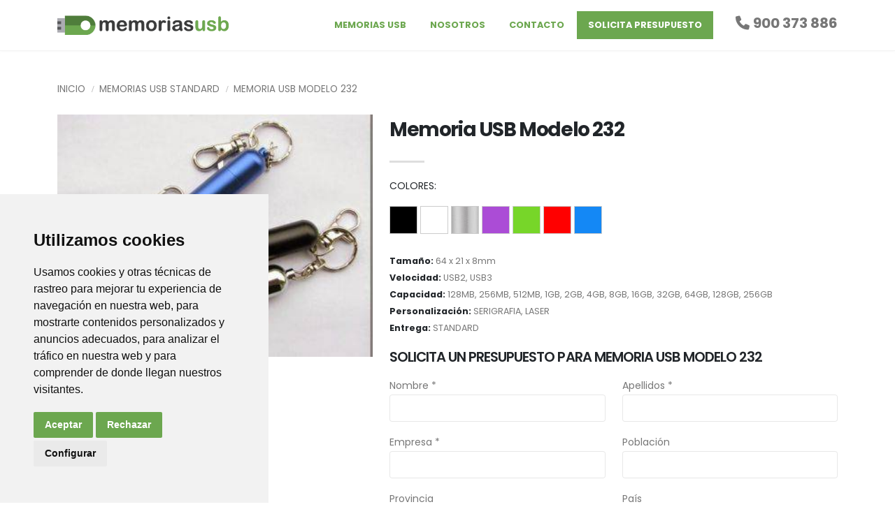

--- FILE ---
content_type: text/html; charset=UTF-8
request_url: https://memoriasusb.com/memorias-usb/metal/modelo-232
body_size: 5894
content:
<!DOCTYPE html>
<html lang="es">
	<head>

		<!-- Basic -->
		<meta charset="utf-8">
		<meta http-equiv="X-UA-Compatible" content="IE=edge">	
    	<title>Memorias USB Standard</title>    	<meta name="Description" content="Memorias USB Standard"> 
		<meta name="author" content="auwebdesign">

		<!-- Favicon -->
		<link rel="shortcut icon" href="https://memoriasusb.com/img/favicon.ico" type="image/x-icon" />
		<link rel="apple-touch-icon" href="img/apple-touch-icon.png">

		<!-- Mobile Metas -->
		<meta name="viewport" content="width=device-width, initial-scale=1, minimum-scale=1.0, shrink-to-fit=no">

		<!-- Web Fonts  -->
		<link id="googleFonts" href="https://fonts.googleapis.com/css?family=Poppins:300,400,500,600,700,800%7CShadows+Into+Light&display=swap" rel="stylesheet" type="text/css">

		<!-- Vendor CSS -->
		<link rel="stylesheet" href="https://memoriasusb.com/vendor/bootstrap/css/bootstrap.min.css">
		<link rel="stylesheet" href="https://memoriasusb.com/vendor/fontawesome-free/css/all.min.css">
		<link rel="stylesheet" href="https://memoriasusb.com/vendor/animate/animate.compat.css">
		<link rel="stylesheet" href="https://memoriasusb.com/vendor/simple-line-icons/css/simple-line-icons.min.css">
		<link rel="stylesheet" href="https://memoriasusb.com/vendor/owl.carousel/assets/owl.carousel.min.css">
		<link rel="stylesheet" href="https://memoriasusb.com/vendor/owl.carousel/assets/owl.theme.default.min.css">
		<link rel="stylesheet" href="https://memoriasusb.com/vendor/magnific-popup/magnific-popup.min.css">

		<!-- Theme CSS -->
		<link rel="stylesheet" href="https://memoriasusb.com/css/theme.css">
		<link rel="stylesheet" href="https://memoriasusb.com/css/theme-elements.css">
		<link rel="stylesheet" href="https://memoriasusb.com/css/theme-blog.css">
		<link rel="stylesheet" href="https://memoriasusb.com/css/theme-shop.css">

		<!-- Current Page CSS -->
		<link rel="stylesheet" href="https://memoriasusb.com/vendor/circle-flip-slideshow/css/component.css">

		<!-- Skin CSS -->
		<link id="skinCSS" rel="stylesheet" href="https://memoriasusb.com/css/skins/default.css">

		<!-- Theme Custom CSS -->
		<link rel="stylesheet" href="https://memoriasusb.com/css/custom.css">

		<!-- Head Libs -->
		<script src="https://memoriasusb.com/vendor/modernizr/modernizr.min.js"></script>
		<meta name="csrf-token" content="jAfqdlzSYQNAyIC9bqaDqfwhohdq5LJmnJjBYa89">
		</head>
		<body data-plugin-page-transition>		
		<div class="body">
		<header id="header" data-plugin-options="{'stickyEnabled': true, 'stickyEnableOnBoxed': true, 'stickyEnableOnMobile': false, 'stickyStartAt': 0, 'stickySetTop': '0px', 'stickyChangeLogo': false}">
				<div class="header-body">
					<div class="header-container container">
						<div class="header-row">
							<div class="header-column">
								<div class="header-row">
									<div class="header-logo">
										<a href="https://memoriasusb.com/">
											<img alt="Memorias USB" width="245" height="28" data-sticky-width="245" data-sticky-height="28" data-sticky-top="20" src="https://memoriasusb.com/img/logo_memorias_usb.png">
										</a>
									</div>
								</div>
							</div>
							<div class="header-column justify-content-end">
								<div class="header-row">
									<div class="header-nav pt-3">
										<div class="header-nav-main header-nav-main-effect-1 header-nav-main-sub-effect-1">
										<nav class="collapse">
											<ul class="nav nav-pills" id="mainNav">
												<li class="dropdown"> <a class="dropdown-item" href="https://memoriasusb.com/memorias-usb">Memorias USB</a></li>
												<li class="dropdown"> <a class="dropdown-item" href="https://memoriasusb.com/nosotros">Nosotros</a></li>
												<li class="dropdown"> <a class="dropdown-item" href="https://memoriasusb.com/contacto">Contacto</a></li>
												<li class="dropdown presupuesto"> <a class="dropdown-item" href="https://memoriasusb.com/solicitar-presupuesto">Solicita presupuesto</a></li>
												<li class="dropdown telefono"><span class="ws-nowrap" style="font-size:20px;"><i class="fa fa-phone"></i> <strong><a href="tel:+34900373886">900 373 886</a></strong></span></li>
											</ul>
										</nav>
										</div>
										
										<button class="btn header-btn-collapse-nav" data-bs-toggle="collapse" data-bs-target=".header-nav-main nav">
											<i class="fas fa-bars"></i>
										</button>
									</div>
								</div>
							</div>
						</div>
					</div>
				</div>
</header>		<div role="main" class="main py-3">
		<div role="main" class="main shop pt-4">

<div class="container">

    <div class="row">
        <div class="col">
            <ul class="breadcrumb breadcrumb-style-2 d-block text-4 mb-4">
                <li><a href="https://memoriasusb.com/" class="text-color-default text-color-hover-primary text-decoration-none">Inicio</a></li>
                <li><a href="https://memoriasusb.com/memorias-usb-standard" class="text-color-default text-color-hover-primary text-decoration-none">Memorias Usb Standard</a></li>
                <li>Memoria USB Modelo 232</li>
            </ul>
        </div>
    </div>
    <div class="row">
        <div class="col-md-5 mb-5 mb-md-0">

            <div class="thumb-gallery-wrapper">
                <div class="thumb-gallery-detail owl-carousel owl-theme manual nav-inside nav-style-1 nav-dark mb-3">
                                        <div>
                        <img alt="" class="img-fluid" src="https://memoriasusb.com/storage/productos/June2022/dIqQNtDucwXwLJMu5mVh.jpg" data-zoom-image="https://memoriasusb.com/storage/productos/June2022/dIqQNtDucwXwLJMu5mVh.jpg">
                    </div>
                                    </div>
                <div class="thumb-gallery-thumbs owl-carousel owl-theme manual thumb-gallery-thumbs">
                                        <div class="cur-pointer">
                        <img alt="" class="img-fluid" src="https://memoriasusb.com/storage/productos/June2022/dIqQNtDucwXwLJMu5mVh-txiki.jpg">
                    </div>
                                        
                </div>
            </div>

        </div>

        <div class="col-md-7">

            <div class="summary entry-summary position-relative">

               

                <h1 class="mb-0 font-weight-bold text-7">Memoria USB Modelo 232</h1>

                <div class="pb-0 clearfix d-flex align-items-center">
                    <div title="Rated 3 out of 5" class="float-start">
                        <input type="text" class="d-none" value="3" title="" data-plugin-star-rating data-plugin-options="{'displayOnly': true, 'color': 'primary', 'size':'xs'}">
                    </div>

                    
                </div>

                <div class="divider divider-small">
                    <hr class="bg-color-grey-scale-4">
                </div>

                <p class=" mb-3">
                    <span class="text-color-dark">COLORES:</span>
                   
                    <span class="amount">
                                                                    <div class="color" title="Negro"><div style="background-color:#000000;"></div> </div> 
                                                                                          <div class="color" title="Blanco"><div style="background-color:#ffffff;"></div> </div> 
                                                                   
                        <div class="color" title="Plata"><img src="https://memoriasusb.com/storage/colores/June2022/plata1-cuadro.jpeg" class="img-fluid border-radius-0" alt="" width="42"></div>
                                                                                          <div class="color" title="Morado"><div style="background-color:#ab4cd6;"></div> </div> 
                                                                                          <div class="color" title="Verde"><div style="background-color:#77d629;"></div> </div> 
                                                                                          <div class="color" title="Rojo"><div style="background-color:#ff0000;"></div> </div> 
                                                                                          <div class="color" title="Azul"><div style="background-color:#1488f5;"></div> </div> 
                                                                </span>
                </p>

                <!--<p class="text-3-5 mb-3">Lorem ipsum dolor sit amet, consectetur adipiscing elit. Sed tempus nibh sed elimttis adipiscing. Fusce in hendrerit purus. Lorem ipsum dolor sit amet.</p>-->
                                                                                                                                                                                                                                                                    <ul class="list list-unstyled text-2">
                    <li class="mb-0"><strong class="text-color-dark">Tamaño:</strong> 64 x 21 x 8mm</li>
                    <li class="mb-0"><strong class="text-color-dark">Velocidad:</strong> USB2, USB3 </li>
                    <li class="mb-0"><strong class="text-color-dark">Capacidad:</strong> 128MB, 256MB, 512MB, 1GB, 2GB, 4GB, 8GB, 16GB, 32GB, 64GB, 128GB, 256GB</li>
                    <li class="mb-0"><strong class="text-color-dark">Personalización:</strong> SERIGRAFIA, LASER </li>
                    <li class="mb-0"><strong class="text-color-dark">Entrega:</strong> STANDARD</li>
                </ul>

        <form id="presu_form" action="https://memoriasusb.com/enviar-presupuesto" method="POST">
        <input type="hidden" name="_token" value="jAfqdlzSYQNAyIC9bqaDqfwhohdq5LJmnJjBYa89">            
        <h4 class="heading-primary text-uppercase mb-md">Solicita un presupuesto para memoria USB modelo 232</h4>
            <div class="form-group row">
              <div class="col-md-6">
                <label>Nombre *</label>              
                <input name="nombre" id="nombre" type="text" value="" class="form-control input-lg" required="">
              </div>
              <div class="col-md-6">
                <label>Apellidos *</label>
                <input name="apellidos" id="apellidos" type="text" value="" class="form-control input-lg" required="">
              </div>
            </div>

            <div class="form-group row">
              <div class="col-md-6">
                <label>Empresa *</label>           
                    <input name="empresa" id="empresa" type="text" value="" class="form-control input-lg" required="">
              </div>
              <div class="col-md-6">
                <label>Población</label>
                <input name="poblacion" id="poblacion" type="text" value="" class="form-control input-lg">
              </div>
            </div>

            <div class="form-group row">
              <div class="col-md-6">
                <label>Provincia</label>
                <input name="provincia" id="provincia" type="text" value="" class="form-control input-lg">
              </div>
              <div class="col-md-6">
                <label>País</label>
                <input name="pais" id="pais" type="text" value="" class="form-control input-lg">
              </div>
            </div>

            <div class="form-group row">
              <div class="col-md-6">
                <label>Teléfono *</label>
                <input name="telefono" id="telefono" type="text" value="" class="form-control input-lg" required="">
              </div>
              <div class="col-md-6">
                <label>Email *</label> 
                <input name="email" id="email" type="text" value="" class="form-control input-lg" required="">
              </div>
            </div>

            <hr>
            <h4 class="heading-primary text-uppercase mb-md">Especificaciones del presupuesto</h4>
			<div class="form-group">
              <div class="col-md-12">
                <label>Producto</label>
                
                <h5>
				Memoria USB Modelo 232
                </h5>
                <input name="producto" id="producto" type="hidden" value="Memoria USB standard - Modelo 232">
                
              </div>
            </div>            
           <div class="form-group row">
              <p><i>Indica diferentes cantidades para un escalado de precios del producto a presupuestar</i></p>
              <div class="col-md-3">
                <label>Cantidad 1 *</label>
                <input name="cantidad1" id="cantidad1" type="text" value="" class="form-control input-lg" required="">
              </div>
              <div class="col-md-3">
                <label>Cantidad 2</label>
                <input name="cantidad2" id="cantidad2" type="text" value="" class="form-control input-lg">
              </div>
              <div class="col-md-3">
                <label>Cantidad 3</label>
                <input name="cantidad3" id="cantidad3" type="text" value="" class="form-control input-lg">
              </div>
              <div class="col-md-3">
                <label>Cantidad 4</label>
                <input name="cantidad4" id="cantidad4" type="text" value="" class="form-control input-lg">
              </div>
            </div>
			<div class="form-group">
              <div class="col-md-12">
                <label>Comentarios y especificaciones sobre el producto a presupuestar</label>
                <textarea name="comentarios" id="comentarios" rows="5" class="form-control input-lg"></textarea>
              </div>
            </div>            
            <hr>
            
            <div class="form-group row">
              <div class="col-md-12 col-lg-6 center-xs">
              <div data-sitekey="3f004ecd-ff89-4ba3-8721-c2920e3972cb" class="h-captcha"></div>
              </div>
              <div class="col-md-12 col-lg-6 text-right center-xs">
                <input type="submit" value="Enviar Solicitud" class="btn btn-lg btn-marcas pull-right" data-loading-text="Cargando...">
              </div>
            </div>
        </form>



            </div>

        </div>
    </div>

    

   

    
</div>

</div>
		</div>
		<section class="call-to-action call-to-action-default call-to-action-in-footer mt-none no-top-arrow">
    <div class="container">
      <div class="row">
        <div class="col-md-12 col-lg-8">
          <div class="call-to-action-content align-left pb-md mb-xl ml-none">
            <h2 class="mb-xs mt-xl font-weight-semibold">Las <strong>grandes marcas</strong> confían en nosotros.</h2>
            <p class="lead mb-xl mt--1">Todo un mundo de posibilidades para la promoción de productos y presentaciones de empresa.</p>
          </div>
		</div>
		<div class="col-md-12 col-lg-4">
          <div class="call-to-action-btn"> <a href="https://memoriasusb.com/solicitar-presupuesto" class="btn btn-lg  btn-marcas">SOLICITA PRESUPUESTO</a>
            <p><span class="alternative-font font-size-sm mt-xs text-color-primary">Recibirás respuesta en menos de 24h.</span></p>
          </div>
        </div>
      </div>
    </div>
  </section>		<footer id="footer">
				<div class="container">
					<div class="footer-ribbon">
						<span>¿En qué podemos ayudarte?</span>
					</div>
					<div class="row py-5 my-4">
						<!--<div class="col-md-6 col-lg-6 mb-4 mb-lg-0">
							<h5 class="text-3 mb-3">NEWSLETTER</h5>
							<p class="pe-1">Subscríbete a nuestro newsletter y te enviaremos ofertas y novedades.</p>
							<div class="alert alert-success d-none" id="newsletterSuccess">
								<strong>Success!</strong> You've been added to our email list.
							</div>
							<div class="alert alert-danger d-none" id="newsletterError"></div>
							<form id="newsletterForm" action="php/newsletter-subscribe.php" method="POST" class="me-4 mb-3 mb-md-0">
								<div class="input-group input-group-rounded">
									<input class="form-control form-control-sm bg-light" placeholder="Email Address" name="newsletterEmail" id="newsletterEmail" type="email">
									<button class="btn btn-light text-color-dark" type="submit"><strong>Enviar</strong></button>
								</div>
							</form>
						</div>-->
						
						<div class="col-md-6 col-lg-6 mb-4 mb-md-0">
							<div class="contact-details">
								<h5 class="text-3 mb-3">Contacta con nosotros</h5>
								<ul class="list list-icons list-icons-lg">
									<li class="mb-1"><i class="far fa-dot-circle text-color-primary"></i><p class="m-0">Oficina Madrid: Sambara 80, Local 6, 28027 Madrid</p></li>
									<li class="mb-1"><i class="far fa-dot-circle text-color-primary"></i><p class="m-0">Oficina Vitoria: Boulevard de Salburua 8, planta 3, 01002 - Vitoria-Gasteiz</p></li>
									<li class="mb-1"><i class="fab fa-whatsapp text-color-primary"></i><p class="m-0"><a href="tel:8001234567">Teléfono: 900 373 886</a></p></li>
									<li class="mb-1"><i class="far fa-envelope text-color-primary"></i><p class="m-0"><a href="/cdn-cgi/l/email-protection#741d1a121b341911191b061d15070107165a171b19">Email: <span class="__cf_email__" data-cfemail="8ee7e0e8e1cee3ebe3e1fce7effdfbfdeca0ede1e3">[email&#160;protected]</span></a></p></li>
								</ul>
								
							</div>
						</div>
						
					</div>
				</div>
				<div class="footer-copyright">
					<div class="container py-2">
						<div class="row py-4">
							<div class="col-lg-2 d-flex align-items-center justify-content-center justify-content-lg-start mb-2 mb-lg-0">
								<a href="https://memoriasusb.com/" class="logo pe-0 pe-lg-3">
									<img alt="memorias usb" src="https://memoriasusb.com/img/logo_memorias_usb_bco.png" class="opacity-5" width="122" height="12" data-plugin-options="{'appearEffect': 'fadeIn'}">
								</a>
							</div>
							<div class="col-lg-4 d-flex align-items-center justify-content-center justify-content-lg-start mb-4 mb-lg-0">
								<p>© Copyright 2022. All Rights Reserved.</p>
							</div>
							<div class="col-lg-6 d-flex align-items-center justify-content-center justify-content-lg-end">
								<nav id="sub-menu">
									<ul>
										<li><i class="fas fa-angle-right"></i><a href="https://memoriasusb.com/aviso-legal" class="ms-1 text-decoration-none"> Aviso Legal</a></li>
										<li><i class="fas fa-angle-right"></i><a href="https://memoriasusb.com/politica-de-privacidad" class="ms-1 text-decoration-none"> Política de privacidad</a></li>
										<li><i class="fas fa-angle-right"></i><a href="https://memoriasusb.com/politica-de-cookies" class="ms-1 text-decoration-none"> Política de cookies</a></li>
									</ul>
								</nav>
							</div>
						</div>
					</div>
				</div>
</footer>		</div>
<!-- Vendor -->
		<script data-cfasync="false" src="/cdn-cgi/scripts/5c5dd728/cloudflare-static/email-decode.min.js"></script><script src="https://memoriasusb.com/vendor/jquery/jquery.min.js"></script>
		<script src="https://memoriasusb.com/vendor/jquery.appear/jquery.appear.min.js"></script>
		<script src="https://memoriasusb.com/vendor/jquery.easing/jquery.easing.min.js"></script>
		<!--<script src="http://memoriasusb.com/vendor/jquery.cookie/jquery.cookie.min.js"></script>-->
		<script src="https://memoriasusb.com/vendor/bootstrap/js/bootstrap.bundle.min.js"></script>
		<script src="https://memoriasusb.com/vendor/jquery.validation/jquery.validate.min.js"></script>
		<script src="https://memoriasusb.com/vendor/jquery.easy-pie-chart/jquery.easypiechart.min.js"></script>
		<script src="https://memoriasusb.com/vendor/jquery.gmap/jquery.gmap.min.js"></script>
		<script src="https://memoriasusb.com/vendor/lazysizes/lazysizes.min.js"></script>
		<script src="https://memoriasusb.com/vendor/isotope/jquery.isotope.min.js"></script>
		<script src="https://memoriasusb.com/vendor/owl.carousel/owl.carousel.min.js"></script>
		<script src="https://memoriasusb.com/vendor/magnific-popup/jquery.magnific-popup.min.js"></script>
		<script src="https://memoriasusb.com/vendor/vide/jquery.vide.min.js"></script>
		<script src="https://memoriasusb.com/vendor/vivus/vivus.min.js"></script>

		<!-- Theme Base, Components and Settings -->
		<script src="https://memoriasusb.com/js/theme.js"></script>

		<!-- Circle Flip Slideshow Script -->
		<script src="https://memoriasusb.com/vendor/circle-flip-slideshow/js/jquery.flipshow.min.js"></script>
		<!-- Current Page Views -->
		<script src="https://memoriasusb.com/js/views/view.home.js"></script>

		<!-- Theme Custom -->
		<script src="https://memoriasusb.com/js/custom.js"></script>

		<!-- Theme Initialization Files -->
		<script src="https://memoriasusb.com/js/theme.init.js"></script>
	<!-- Cookie Consent by https://www.FreePrivacyPolicy.com -->
<script type="text/javascript" src="//www.freeprivacypolicy.com/public/cookie-consent/4.0.0/cookie-consent.js" charset="UTF-8"></script>
<script type="text/javascript" charset="UTF-8">
document.addEventListener('DOMContentLoaded', function () {
cookieconsent.run({"notice_banner_type":"simple ","consent_type":"express","palette":"light","language":"es","page_load_consent_levels":["strictly-necessary"],"notice_banner_reject_button_hide":false,"preferences_center_close_button_hide":false,"page_refresh_confirmation_buttons":false,"website_name":"Memorias USB","website_privacy_policy_url":"https://memoriasusb.com/politica-de-cookies"});
});
</script>

<noscript>Cookie Consent by <a href="https://www.freeprivacypolicy.com/" rel="nofollow noopener">Free Privacy Policy Generator website</a></noscript>
<!-- End Cookie Consent -->    <script src="https://hcaptcha.com/1/api.js?" async defer></script>

    <script src="https://memoriasusb.com/js/examples/examples.gallery.js"></script>	
    <script src="https://memoriasusb.com/js/jquery.validate.min.js"></script>	
    <script>

  jQuery(document).ready(function ($) {
    'use-strict';

      /*$('#condiciones').change(function() {
        if($(this).is(":checked")) {
            $(".divCondiciones").removeClass("error-condiciones");
            $(".lblCondiciones").removeClass("label-condiciones");
        }
      });*/

        $("#presu_form").validate({
            rules: {
                nombre: {
                    required: true
                },
                apellidos: {
                    required: true
                },
                empresa: {
                    required: true
                },
                telefono: {
                    required: true,
                    number: true
                },
                email: {
                    required: true,
                    email: true
                },
                cantidad1: {
                    required: true,
                    number: true

                }
            },
            messages: {
                nombre: {
                    required: 'Escribe un nombre'
                },
                email: {
                    required: 'Escribe un email',
                    email: 'Email incorrecto'
                },
                apellidos: {
                    required: 'Escribe un mensaje'
                }
            },
            errorClass: 'error',
            errorPlacement: function(error, element) {
                if (element.is(":checkbox")) {
                  $(element).parent(".divCondiciones").addClass("error-condiciones");
                  $(".lblCondiciones").addClass("label-condiciones");
                }
            },
            submitHandler: function (form) {
                $.ajax({
                    type: "POST",
                    url:  $(form).attr("action"),
                    data: $(form).serialize(),
                    success: function () {
                        $(form).html("<div id=\"mensajeOk\" class=\"mensajeOk wow fadeInLeft\"></div>");
                        $('#mensajeOk').html("<h3>Tu solicitud está en camino!</h3>")
                            .append("<p>Gracias por contactar con nosotros. En breve responderemos tu consulta.</p>")
                            .hide()
                            .fadeIn(1500, function () {});
                            window.scrollTo(0, 0);
                    }
                });
                return false; // required to block normal submit since you used ajax
            }
        });
        /*$('#condicionesO').change(function() {
        if($(this).is(":checked")) {
            $(".divCondiciones").removeClass("error-condiciones");
            $(".lblCondiciones").removeClass("label-condiciones");
        }  
      });*/
	});
</script>
<script defer src="https://static.cloudflareinsights.com/beacon.min.js/vcd15cbe7772f49c399c6a5babf22c1241717689176015" integrity="sha512-ZpsOmlRQV6y907TI0dKBHq9Md29nnaEIPlkf84rnaERnq6zvWvPUqr2ft8M1aS28oN72PdrCzSjY4U6VaAw1EQ==" data-cf-beacon='{"version":"2024.11.0","token":"7bdbab97b1f14fb28db4f1207e9f82b1","r":1,"server_timing":{"name":{"cfCacheStatus":true,"cfEdge":true,"cfExtPri":true,"cfL4":true,"cfOrigin":true,"cfSpeedBrain":true},"location_startswith":null}}' crossorigin="anonymous"></script>
</body>

</html>

--- FILE ---
content_type: text/css
request_url: https://memoriasusb.com/css/custom.css
body_size: 942
content:
@media (min-width: 992px){
    .col-lg-mi5{width:20%}
    #header .header-nav-main nav > ul > li > a {font-size: 0.8rem; font-weight: 700; letter-spacing: 0px; }
    #header .header-nav-main nav > ul > li.open > a, #header .header-nav-main nav > ul > li:hover > a {background: none; color:#212529}
    #header .header-nav-main nav > ul > li.dropdown.open > a:before, #header .header-nav-main nav > ul > li.dropdown.accessibility-open > a:before, #header .header-nav-main nav > ul > li.dropdown:hover > a:before { border-bottom: none;}
    #header .header-nav-main nav > ul > li.dropdown .dropdown-menu { border-top: none;background-color: #333;border-radius: 0px;}
    #header .header-nav-main nav > ul > li.dropdown .dropdown-menu li a { color: #FFF; border:none; display: block;}
    #header .header-nav-main nav > ul > li.dropdown .dropdown-menu li a:hover { background: transparent; color:#6ca74f}
    #header .header-nav-main nav > ul > li.dropdown .dropdown-menu li:hover > a, #header .header-nav-main nav > ul > li.dropdown .dropdown-menu li:focus > a, #header .header-nav-main nav > ul > li.dropdown .dropdown-menu li.active > a, #header .header-nav-main nav > ul > li.dropdown .dropdown-menu li:active > a, #header .header-nav-main nav > ul > li.dropdown .dropdown-menu li.open > a, #header .header-nav-main nav > ul > li.dropdown .dropdown-menu li.accessibility-open > a {background-color: transparent;}
    .freeprivacypolicy-com---nb-simple { max-width: 30% !important; left:0 !important;}
    .sort-source.sort-source-style-3 > li > a{font-size:1rem !important; border-radius:0 !important}
}
@media (max-width: 768px){
    .center-xs{text-align:center !important}
    ul.history li .featured-box { margin-left: 0px !important;}
    ul.history li .thumb {float: none !important; }
    .isotope-item {width: 50% !important;}
    .thumb-info-inner{font-size:0.7rem}
}
@media (max-width: 991px){
    #footer .footer-copyright nav ul li {      
        padding: 0 8px 0 0;
    }
    #header .header-nav-main nav {
        border-top: 1px solid #6ca74f;
    }
    .freeprivacypolicy-com---nb-simple { max-width: 100% !important;}
}
.presupuesto{background-color:#6ca74f;}
.presupuesto a{color:#FFF !important;}
.presupuesto a:hover{color:#212529 !important;}
.telefono{padding:5px 0px 0px 30px}
.telefono a{color:#777; text-decoration: none !important;}
.telefono a:hover{color:#6ca74f;}
.home-intro p {font-size: 1.6em;font-weight: 100;line-height: 1.3em;}
.home-intro .get-started .btn {border-radius:0;text-transform: uppercase;}
.thumb-info.thumb-info-bottom-info .thumb-info-title {background: #6ca74f;color: #FFF;}
.btn-slide {border-radius:0;text-transform: uppercase;border:0; background: #6ca74f !important;color: #FFF !important;}
.btn-slide:hover{ background: #000 !important}
.align-left {text-align: left !important;}
.align-right {text-align: right !important;}
.font-size-sm {	font-size: 0.9em !important;}
.mt--1{margin-top:-1.5rem}
.btn{border-radius: 0; text-transform: uppercase}
.btn-marcas { font-size: 0.8rem !important;padding: 0.8rem 2rem !important; background-color: #6ca74f; color:#FFF}
.btn-marcas:hover{background-color: #212529;color:#FFF}
.familia-tag{position: absolute;left:0px; top:-5px;z-index:1}
.thumb-info .thumb-info-title { max-width: 100%; width:100%;font-size: 12px;padding: 5px 15px;bottom: 0%;}
.thumb-info-type{ background-color: #6ca74f;border-radius: 2px; color:#FFF;display: inline-block;float: left;font-size: 0.6em;font-weight: 600;letter-spacing: 0;margin: 8px 1px -15px 0px;padding: 2px 12px;text-transform: uppercase;z-index: 2; line-height: 2.3;}
.color{height:40px; width:40px; display:inline-flex; border:1px solid #CCC; background: transparent;}
.color div{height:38px; width:38px;}
input.error, textarea.error{ border-color: #F90 !important;}
#mensajeOk{ border:1px solid #6ca74f; padding:30px; background-color: #F3F4F5;}
#mensajeOk h3{ text-transform: none !important;}
.text-right{text-align: right;}
ul.history { margin: 0 0 25px;padding: 0;list-style: none;}
ul.history li .thumb { background: transparent url(../img/history-thumb.png) no-repeat 0 0; width: 227px;height: 160px;margin: 0 0 30px;padding: 0; float: left;}
ul.history li .featured-box { text-align: left; margin-left: 225px; margin-bottom: 50px; min-height: 115px;}
ul.history li .thumb img { border-radius: 150px; margin: 7px 8px; width: 145px; height: 145px;}
#header .header-body {border-top: none !important;}

.freeprivacypolicy-com---palette-light .cc-nb-okagree {background-color: #6ca74f !important;}
.freeprivacypolicy-com---palette-light .cc-nb-reject {background-color: #6ca74f !important;}
.caja-memoria .thumb-info .thumb-info-title { bottom: 10%;}
.caja-memoria .thumb-info-title{ font-size:20px; text-transform: uppercase;}
.sort-source.sort-source-style-3 > li.active > a { color: #FFF !important; background-color: black !important; border-bottom: none; font-weight: 700;}
.border-verde img {border: 1px dotted #6ca74f !important;}
.owl-carousel .owl-dots .owl-dot.active span, .owl-carousel .owl-dots .owl-dot:hover span {  background-color: #6ca74f !important;}

--- FILE ---
content_type: application/javascript
request_url: https://memoriasusb.com/js/views/view.home.js
body_size: -43
content:
/*
Name: 			View - Home
Written by: 	Okler Themes - (http://www.okler.net)
Theme Version:	9.6.0
*/

(function($) {

	'use strict';

	/*
	Circle Slider
	*/
	if ($.isFunction($.fn.flipshow)) {
		var circleContainer = $('.fc-slideshow');
	
		$.each( circleContainer, function() {
				
			var $container = $(this);
				
			$container.flipshow();

			setTimeout(function circleFlip() {
				$container.data().flipshow._navigate($container.find('div.fc-right span:first'), 'right');
				setTimeout(circleFlip, 3000);
			}, 3000);
			
		});
	}

	/*
	Move Cloud
	*/
	if ($('.cloud').get(0)) {
		var moveCloud = function() {
			$('.cloud').animate({
				'top': '+=20px'
			}, 3000, 'linear', function() {
				$('.cloud').animate({
					'top': '-=20px'
				}, 3000, 'linear', function() {
					moveCloud();
				});
			});
		};

		moveCloud();
	}

}).apply(this, [jQuery]);